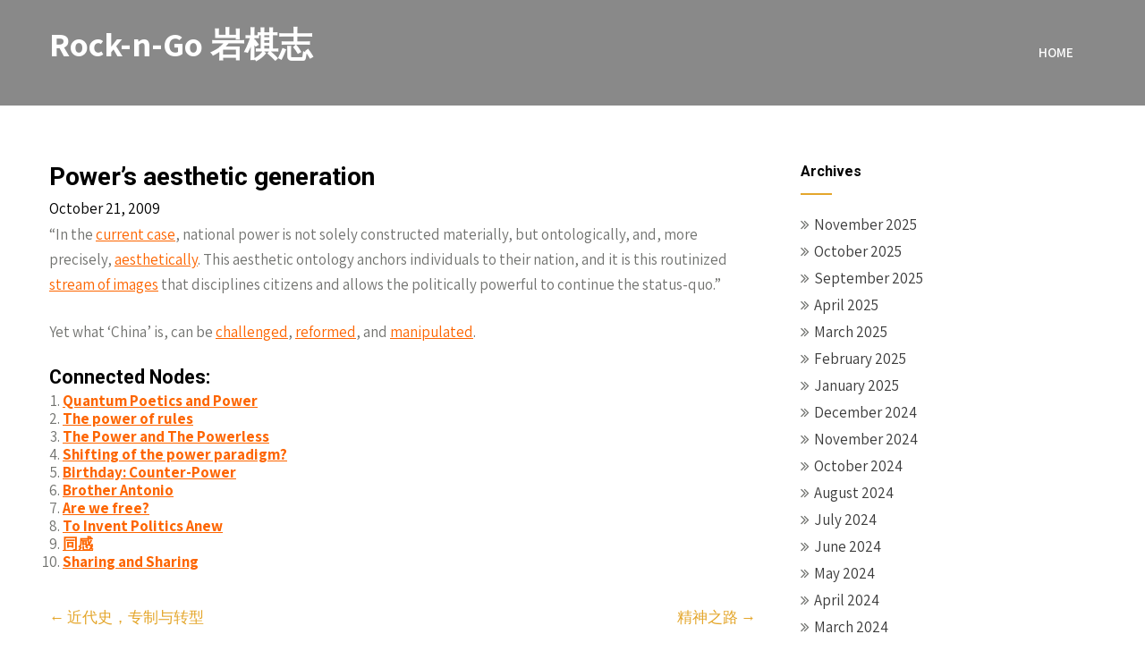

--- FILE ---
content_type: text/html; charset=UTF-8
request_url: https://www.rockngo.org/2009/10/21/power%E2%80%99s-aesthetic-generation/
body_size: 9036
content:
<!DOCTYPE html>
<html lang="en-US">
<head>
    <meta charset="UTF-8">
    <meta name="viewport" content="width=device-width, initial-scale=1">
    <link rel="profile" href="https://gmpg.org/xfn/11">
        <link rel="pingback" href="https://www.rockngo.org/xmlrpc.php">
        <title>Power’s aesthetic generation &#8211; Rock-n-Go 岩棋志</title>
<meta name='robots' content='max-image-preview:large' />
<link rel='dns-prefetch' href='//www.rockngo.org' />
<link rel='dns-prefetch' href='//fonts.googleapis.com' />
<link rel="alternate" type="application/rss+xml" title="Rock-n-Go 岩棋志 &raquo; Feed" href="https://www.rockngo.org/feed/" />
<link rel="alternate" type="application/rss+xml" title="Rock-n-Go 岩棋志 &raquo; Comments Feed" href="https://www.rockngo.org/comments/feed/" />
<link rel="alternate" type="application/rss+xml" title="Rock-n-Go 岩棋志 &raquo; Power’s aesthetic generation Comments Feed" href="https://www.rockngo.org/2009/10/21/power%e2%80%99s-aesthetic-generation/feed/" />
<link rel="alternate" title="oEmbed (JSON)" type="application/json+oembed" href="https://www.rockngo.org/wp-json/oembed/1.0/embed?url=https%3A%2F%2Fwww.rockngo.org%2F2009%2F10%2F21%2Fpower%25e2%2580%2599s-aesthetic-generation%2F" />
<link rel="alternate" title="oEmbed (XML)" type="text/xml+oembed" href="https://www.rockngo.org/wp-json/oembed/1.0/embed?url=https%3A%2F%2Fwww.rockngo.org%2F2009%2F10%2F21%2Fpower%25e2%2580%2599s-aesthetic-generation%2F&#038;format=xml" />
<style id='wp-img-auto-sizes-contain-inline-css' type='text/css'>
img:is([sizes=auto i],[sizes^="auto," i]){contain-intrinsic-size:3000px 1500px}
/*# sourceURL=wp-img-auto-sizes-contain-inline-css */
</style>
<style id='wp-emoji-styles-inline-css' type='text/css'>

	img.wp-smiley, img.emoji {
		display: inline !important;
		border: none !important;
		box-shadow: none !important;
		height: 1em !important;
		width: 1em !important;
		margin: 0 0.07em !important;
		vertical-align: -0.1em !important;
		background: none !important;
		padding: 0 !important;
	}
/*# sourceURL=wp-emoji-styles-inline-css */
</style>
<style id='wp-block-library-inline-css' type='text/css'>
:root{--wp-block-synced-color:#7a00df;--wp-block-synced-color--rgb:122,0,223;--wp-bound-block-color:var(--wp-block-synced-color);--wp-editor-canvas-background:#ddd;--wp-admin-theme-color:#007cba;--wp-admin-theme-color--rgb:0,124,186;--wp-admin-theme-color-darker-10:#006ba1;--wp-admin-theme-color-darker-10--rgb:0,107,160.5;--wp-admin-theme-color-darker-20:#005a87;--wp-admin-theme-color-darker-20--rgb:0,90,135;--wp-admin-border-width-focus:2px}@media (min-resolution:192dpi){:root{--wp-admin-border-width-focus:1.5px}}.wp-element-button{cursor:pointer}:root .has-very-light-gray-background-color{background-color:#eee}:root .has-very-dark-gray-background-color{background-color:#313131}:root .has-very-light-gray-color{color:#eee}:root .has-very-dark-gray-color{color:#313131}:root .has-vivid-green-cyan-to-vivid-cyan-blue-gradient-background{background:linear-gradient(135deg,#00d084,#0693e3)}:root .has-purple-crush-gradient-background{background:linear-gradient(135deg,#34e2e4,#4721fb 50%,#ab1dfe)}:root .has-hazy-dawn-gradient-background{background:linear-gradient(135deg,#faaca8,#dad0ec)}:root .has-subdued-olive-gradient-background{background:linear-gradient(135deg,#fafae1,#67a671)}:root .has-atomic-cream-gradient-background{background:linear-gradient(135deg,#fdd79a,#004a59)}:root .has-nightshade-gradient-background{background:linear-gradient(135deg,#330968,#31cdcf)}:root .has-midnight-gradient-background{background:linear-gradient(135deg,#020381,#2874fc)}:root{--wp--preset--font-size--normal:16px;--wp--preset--font-size--huge:42px}.has-regular-font-size{font-size:1em}.has-larger-font-size{font-size:2.625em}.has-normal-font-size{font-size:var(--wp--preset--font-size--normal)}.has-huge-font-size{font-size:var(--wp--preset--font-size--huge)}.has-text-align-center{text-align:center}.has-text-align-left{text-align:left}.has-text-align-right{text-align:right}.has-fit-text{white-space:nowrap!important}#end-resizable-editor-section{display:none}.aligncenter{clear:both}.items-justified-left{justify-content:flex-start}.items-justified-center{justify-content:center}.items-justified-right{justify-content:flex-end}.items-justified-space-between{justify-content:space-between}.screen-reader-text{border:0;clip-path:inset(50%);height:1px;margin:-1px;overflow:hidden;padding:0;position:absolute;width:1px;word-wrap:normal!important}.screen-reader-text:focus{background-color:#ddd;clip-path:none;color:#444;display:block;font-size:1em;height:auto;left:5px;line-height:normal;padding:15px 23px 14px;text-decoration:none;top:5px;width:auto;z-index:100000}html :where(.has-border-color){border-style:solid}html :where([style*=border-top-color]){border-top-style:solid}html :where([style*=border-right-color]){border-right-style:solid}html :where([style*=border-bottom-color]){border-bottom-style:solid}html :where([style*=border-left-color]){border-left-style:solid}html :where([style*=border-width]){border-style:solid}html :where([style*=border-top-width]){border-top-style:solid}html :where([style*=border-right-width]){border-right-style:solid}html :where([style*=border-bottom-width]){border-bottom-style:solid}html :where([style*=border-left-width]){border-left-style:solid}html :where(img[class*=wp-image-]){height:auto;max-width:100%}:where(figure){margin:0 0 1em}html :where(.is-position-sticky){--wp-admin--admin-bar--position-offset:var(--wp-admin--admin-bar--height,0px)}@media screen and (max-width:600px){html :where(.is-position-sticky){--wp-admin--admin-bar--position-offset:0px}}

/*# sourceURL=wp-block-library-inline-css */
</style><style id='global-styles-inline-css' type='text/css'>
:root{--wp--preset--aspect-ratio--square: 1;--wp--preset--aspect-ratio--4-3: 4/3;--wp--preset--aspect-ratio--3-4: 3/4;--wp--preset--aspect-ratio--3-2: 3/2;--wp--preset--aspect-ratio--2-3: 2/3;--wp--preset--aspect-ratio--16-9: 16/9;--wp--preset--aspect-ratio--9-16: 9/16;--wp--preset--color--black: #000000;--wp--preset--color--cyan-bluish-gray: #abb8c3;--wp--preset--color--white: #ffffff;--wp--preset--color--pale-pink: #f78da7;--wp--preset--color--vivid-red: #cf2e2e;--wp--preset--color--luminous-vivid-orange: #ff6900;--wp--preset--color--luminous-vivid-amber: #fcb900;--wp--preset--color--light-green-cyan: #7bdcb5;--wp--preset--color--vivid-green-cyan: #00d084;--wp--preset--color--pale-cyan-blue: #8ed1fc;--wp--preset--color--vivid-cyan-blue: #0693e3;--wp--preset--color--vivid-purple: #9b51e0;--wp--preset--gradient--vivid-cyan-blue-to-vivid-purple: linear-gradient(135deg,rgb(6,147,227) 0%,rgb(155,81,224) 100%);--wp--preset--gradient--light-green-cyan-to-vivid-green-cyan: linear-gradient(135deg,rgb(122,220,180) 0%,rgb(0,208,130) 100%);--wp--preset--gradient--luminous-vivid-amber-to-luminous-vivid-orange: linear-gradient(135deg,rgb(252,185,0) 0%,rgb(255,105,0) 100%);--wp--preset--gradient--luminous-vivid-orange-to-vivid-red: linear-gradient(135deg,rgb(255,105,0) 0%,rgb(207,46,46) 100%);--wp--preset--gradient--very-light-gray-to-cyan-bluish-gray: linear-gradient(135deg,rgb(238,238,238) 0%,rgb(169,184,195) 100%);--wp--preset--gradient--cool-to-warm-spectrum: linear-gradient(135deg,rgb(74,234,220) 0%,rgb(151,120,209) 20%,rgb(207,42,186) 40%,rgb(238,44,130) 60%,rgb(251,105,98) 80%,rgb(254,248,76) 100%);--wp--preset--gradient--blush-light-purple: linear-gradient(135deg,rgb(255,206,236) 0%,rgb(152,150,240) 100%);--wp--preset--gradient--blush-bordeaux: linear-gradient(135deg,rgb(254,205,165) 0%,rgb(254,45,45) 50%,rgb(107,0,62) 100%);--wp--preset--gradient--luminous-dusk: linear-gradient(135deg,rgb(255,203,112) 0%,rgb(199,81,192) 50%,rgb(65,88,208) 100%);--wp--preset--gradient--pale-ocean: linear-gradient(135deg,rgb(255,245,203) 0%,rgb(182,227,212) 50%,rgb(51,167,181) 100%);--wp--preset--gradient--electric-grass: linear-gradient(135deg,rgb(202,248,128) 0%,rgb(113,206,126) 100%);--wp--preset--gradient--midnight: linear-gradient(135deg,rgb(2,3,129) 0%,rgb(40,116,252) 100%);--wp--preset--font-size--small: 13px;--wp--preset--font-size--medium: 20px;--wp--preset--font-size--large: 36px;--wp--preset--font-size--x-large: 42px;--wp--preset--spacing--20: 0.44rem;--wp--preset--spacing--30: 0.67rem;--wp--preset--spacing--40: 1rem;--wp--preset--spacing--50: 1.5rem;--wp--preset--spacing--60: 2.25rem;--wp--preset--spacing--70: 3.38rem;--wp--preset--spacing--80: 5.06rem;--wp--preset--shadow--natural: 6px 6px 9px rgba(0, 0, 0, 0.2);--wp--preset--shadow--deep: 12px 12px 50px rgba(0, 0, 0, 0.4);--wp--preset--shadow--sharp: 6px 6px 0px rgba(0, 0, 0, 0.2);--wp--preset--shadow--outlined: 6px 6px 0px -3px rgb(255, 255, 255), 6px 6px rgb(0, 0, 0);--wp--preset--shadow--crisp: 6px 6px 0px rgb(0, 0, 0);}:where(.is-layout-flex){gap: 0.5em;}:where(.is-layout-grid){gap: 0.5em;}body .is-layout-flex{display: flex;}.is-layout-flex{flex-wrap: wrap;align-items: center;}.is-layout-flex > :is(*, div){margin: 0;}body .is-layout-grid{display: grid;}.is-layout-grid > :is(*, div){margin: 0;}:where(.wp-block-columns.is-layout-flex){gap: 2em;}:where(.wp-block-columns.is-layout-grid){gap: 2em;}:where(.wp-block-post-template.is-layout-flex){gap: 1.25em;}:where(.wp-block-post-template.is-layout-grid){gap: 1.25em;}.has-black-color{color: var(--wp--preset--color--black) !important;}.has-cyan-bluish-gray-color{color: var(--wp--preset--color--cyan-bluish-gray) !important;}.has-white-color{color: var(--wp--preset--color--white) !important;}.has-pale-pink-color{color: var(--wp--preset--color--pale-pink) !important;}.has-vivid-red-color{color: var(--wp--preset--color--vivid-red) !important;}.has-luminous-vivid-orange-color{color: var(--wp--preset--color--luminous-vivid-orange) !important;}.has-luminous-vivid-amber-color{color: var(--wp--preset--color--luminous-vivid-amber) !important;}.has-light-green-cyan-color{color: var(--wp--preset--color--light-green-cyan) !important;}.has-vivid-green-cyan-color{color: var(--wp--preset--color--vivid-green-cyan) !important;}.has-pale-cyan-blue-color{color: var(--wp--preset--color--pale-cyan-blue) !important;}.has-vivid-cyan-blue-color{color: var(--wp--preset--color--vivid-cyan-blue) !important;}.has-vivid-purple-color{color: var(--wp--preset--color--vivid-purple) !important;}.has-black-background-color{background-color: var(--wp--preset--color--black) !important;}.has-cyan-bluish-gray-background-color{background-color: var(--wp--preset--color--cyan-bluish-gray) !important;}.has-white-background-color{background-color: var(--wp--preset--color--white) !important;}.has-pale-pink-background-color{background-color: var(--wp--preset--color--pale-pink) !important;}.has-vivid-red-background-color{background-color: var(--wp--preset--color--vivid-red) !important;}.has-luminous-vivid-orange-background-color{background-color: var(--wp--preset--color--luminous-vivid-orange) !important;}.has-luminous-vivid-amber-background-color{background-color: var(--wp--preset--color--luminous-vivid-amber) !important;}.has-light-green-cyan-background-color{background-color: var(--wp--preset--color--light-green-cyan) !important;}.has-vivid-green-cyan-background-color{background-color: var(--wp--preset--color--vivid-green-cyan) !important;}.has-pale-cyan-blue-background-color{background-color: var(--wp--preset--color--pale-cyan-blue) !important;}.has-vivid-cyan-blue-background-color{background-color: var(--wp--preset--color--vivid-cyan-blue) !important;}.has-vivid-purple-background-color{background-color: var(--wp--preset--color--vivid-purple) !important;}.has-black-border-color{border-color: var(--wp--preset--color--black) !important;}.has-cyan-bluish-gray-border-color{border-color: var(--wp--preset--color--cyan-bluish-gray) !important;}.has-white-border-color{border-color: var(--wp--preset--color--white) !important;}.has-pale-pink-border-color{border-color: var(--wp--preset--color--pale-pink) !important;}.has-vivid-red-border-color{border-color: var(--wp--preset--color--vivid-red) !important;}.has-luminous-vivid-orange-border-color{border-color: var(--wp--preset--color--luminous-vivid-orange) !important;}.has-luminous-vivid-amber-border-color{border-color: var(--wp--preset--color--luminous-vivid-amber) !important;}.has-light-green-cyan-border-color{border-color: var(--wp--preset--color--light-green-cyan) !important;}.has-vivid-green-cyan-border-color{border-color: var(--wp--preset--color--vivid-green-cyan) !important;}.has-pale-cyan-blue-border-color{border-color: var(--wp--preset--color--pale-cyan-blue) !important;}.has-vivid-cyan-blue-border-color{border-color: var(--wp--preset--color--vivid-cyan-blue) !important;}.has-vivid-purple-border-color{border-color: var(--wp--preset--color--vivid-purple) !important;}.has-vivid-cyan-blue-to-vivid-purple-gradient-background{background: var(--wp--preset--gradient--vivid-cyan-blue-to-vivid-purple) !important;}.has-light-green-cyan-to-vivid-green-cyan-gradient-background{background: var(--wp--preset--gradient--light-green-cyan-to-vivid-green-cyan) !important;}.has-luminous-vivid-amber-to-luminous-vivid-orange-gradient-background{background: var(--wp--preset--gradient--luminous-vivid-amber-to-luminous-vivid-orange) !important;}.has-luminous-vivid-orange-to-vivid-red-gradient-background{background: var(--wp--preset--gradient--luminous-vivid-orange-to-vivid-red) !important;}.has-very-light-gray-to-cyan-bluish-gray-gradient-background{background: var(--wp--preset--gradient--very-light-gray-to-cyan-bluish-gray) !important;}.has-cool-to-warm-spectrum-gradient-background{background: var(--wp--preset--gradient--cool-to-warm-spectrum) !important;}.has-blush-light-purple-gradient-background{background: var(--wp--preset--gradient--blush-light-purple) !important;}.has-blush-bordeaux-gradient-background{background: var(--wp--preset--gradient--blush-bordeaux) !important;}.has-luminous-dusk-gradient-background{background: var(--wp--preset--gradient--luminous-dusk) !important;}.has-pale-ocean-gradient-background{background: var(--wp--preset--gradient--pale-ocean) !important;}.has-electric-grass-gradient-background{background: var(--wp--preset--gradient--electric-grass) !important;}.has-midnight-gradient-background{background: var(--wp--preset--gradient--midnight) !important;}.has-small-font-size{font-size: var(--wp--preset--font-size--small) !important;}.has-medium-font-size{font-size: var(--wp--preset--font-size--medium) !important;}.has-large-font-size{font-size: var(--wp--preset--font-size--large) !important;}.has-x-large-font-size{font-size: var(--wp--preset--font-size--x-large) !important;}
/*# sourceURL=global-styles-inline-css */
</style>

<style id='classic-theme-styles-inline-css' type='text/css'>
/*! This file is auto-generated */
.wp-block-button__link{color:#fff;background-color:#32373c;border-radius:9999px;box-shadow:none;text-decoration:none;padding:calc(.667em + 2px) calc(1.333em + 2px);font-size:1.125em}.wp-block-file__button{background:#32373c;color:#fff;text-decoration:none}
/*# sourceURL=/wp-includes/css/classic-themes.min.css */
</style>
<link rel='stylesheet' id='pin-minimal-font-css' href='//fonts.googleapis.com/css?family=Roboto+Condensed%3A300%2C400%2C600%2C700%2C800%2C900%7CRoboto+Slab%3A300%2C400%2C700%7CRoboto%3A100%2C300%2C300i%2C400%2C400i%2C500%2C500i%2C700%2C700i%2C900%2C900i%7CAssistant%3A200%2C300%2C400%2C600%2C700%2C800%7COswald%3A200%2C300%2C400%2C600%2C700&#038;ver=6.9' type='text/css' media='all' />
<link rel='stylesheet' id='pin-minimal-basic-style-css' href='https://www.rockngo.org/wp-content/themes/pin-minimal/style.css?ver=6.9' type='text/css' media='all' />
<link rel='stylesheet' id='pin-minimal-print-style-css' href='https://www.rockngo.org/wp-content/themes/pin-minimal/print.css?ver=6.9' type='text/css' media='all' />
<link rel='stylesheet' id='nivo-slider-css' href='https://www.rockngo.org/wp-content/themes/pin-minimal/css/nivo-slider.css?ver=6.9' type='text/css' media='all' />
<link rel='stylesheet' id='font-awesome-css' href='https://www.rockngo.org/wp-content/themes/pin-minimal/css/font-awesome.css?ver=6.9' type='text/css' media='all' />
<link rel='stylesheet' id='pin-minimal-main-style-css' href='https://www.rockngo.org/wp-content/themes/pin-minimal/css/responsive.css?ver=6.9' type='text/css' media='all' />
<link rel='stylesheet' id='pin-minimal-base-style-css' href='https://www.rockngo.org/wp-content/themes/pin-minimal/css/style_base.css?ver=6.9' type='text/css' media='all' />
<link rel='stylesheet' id='pin-minimal-custom-style-css' href='https://www.rockngo.org/wp-content/themes/pin-minimal/css/custom_script.css?ver=6.9' type='text/css' media='all' />
<style id='pin-minimal-custom-style-inline-css' type='text/css'>

                #sidebar ul li a:hover,
					.cols-3 ul li a:hover, .cols-3 ul li.current_page_item a,					
					.phone-no strong,					
					.left a:hover,
					.blog_lists h4 a:hover,
					.recent-post h6 a:hover,
					.postmeta a:hover,
					.sitenav ul li a:hover, .sitenav ul li.current_page_item a,
					.sitenav ul li:hover > ul li a:hover,
					.sitenav .sub-menu li a:hover,
					.sitenav .children li a:hover,
					.site-navigation .menu a:hover, .site-navigation .menu a:focus,
					.phonenumber-button:hover,
					.recent-post .morebtn:hover{
                        color: ;
                }
				
                .pagination .nav-links span.current, .pagination .nav-links a:hover,
					#commentform input#submit:hover,
					.wpcf7 input[type='submit'],					
					.social-icons a:hover,
					.benefitbox-4:hover .benefitbox-title,
					.slide_info .slide_more:hover,
					input.search-submit{
                        background-color: ;
                }
				
				.logo h2, .logo p{
					color: #ffffff;
				}
				
/*# sourceURL=pin-minimal-custom-style-inline-css */
</style>
<link rel='stylesheet' id='dashicons-css' href='https://www.rockngo.org/wp-includes/css/dashicons.min.css?ver=6.9' type='text/css' media='all' />
<script type="text/javascript" src="https://www.rockngo.org/wp-includes/js/jquery/jquery.min.js?ver=3.7.1" id="jquery-core-js"></script>
<script type="text/javascript" src="https://www.rockngo.org/wp-includes/js/jquery/jquery-migrate.min.js?ver=3.4.1" id="jquery-migrate-js"></script>
<script type="text/javascript" src="https://www.rockngo.org/wp-content/themes/pin-minimal/js/jquery.nivo.slider.js?ver=6.9" id="jquery-nivo-js"></script>
<script type="text/javascript" src="https://www.rockngo.org/wp-content/themes/pin-minimal/js/custom.js?ver=6.9" id="pin-minimal-custom-js-js"></script>
<link rel="https://api.w.org/" href="https://www.rockngo.org/wp-json/" /><link rel="alternate" title="JSON" type="application/json" href="https://www.rockngo.org/wp-json/wp/v2/posts/2096" /><link rel="EditURI" type="application/rsd+xml" title="RSD" href="https://www.rockngo.org/xmlrpc.php?rsd" />
<meta name="generator" content="WordPress 6.9" />
<link rel="canonical" href="https://www.rockngo.org/2009/10/21/power%e2%80%99s-aesthetic-generation/" />
<link rel='shortlink' href='https://www.rockngo.org/?p=2096' />
<!-- Global site tag (gtag.js) - Google Analytics -->
<script async src="https://www.googletagmanager.com/gtag/js?id=UA-2966423-2"></script>
<script>
  window.dataLayer = window.dataLayer || [];
  function gtag(){dataLayer.push(arguments);}
  gtag('js', new Date());

  gtag('config', 'UA-2966423-2');
</script>	<style type="text/css">
		
	</style>
	<link rel='stylesheet' id='yarppRelatedCss-css' href='https://www.rockngo.org/wp-content/plugins/yet-another-related-posts-plugin/style/related.css?ver=5.30.11' type='text/css' media='all' />
</head>
<body class="wp-singular post-template-default single single-post postid-2096 single-format-standard wp-embed-responsive wp-theme-pin-minimal">
<a class="skip-link screen-reader-text" href="#skipp-content">
Skip to content</a>
<!--HEADER INFO AREA STARTS-->
<!--HEADER INFO AREA ENDS-->
<div class="inrheader" aria-label="header">
  <div class="container">
    <div class="logo">
		        <div class="clear"></div>
                <a href="https://www.rockngo.org/">
        <h2>Rock-n-Go 岩棋志</h2>
        <p></p>                          
        </a>
            </div>
    	          <div id="navigatearea">       
		   <button class="menu-toggle" aria-controls="main-navigation" aria-expanded="false" type="button">
			<span aria-hidden="true">Menu</span>
			<span class="dashicons" aria-hidden="true"></span>
		   </button>
		  <nav id="main-navigation" class="site-navigation primary-navigation" role="navigation">
			<ul id="primary" class="primary-menu menu"><li ><a href="https://www.rockngo.org/">Home</a></li></ul>
		  </nav><!-- .site-navigation -->
	    </div><!-- navigate-main--> 
        
        
        <div class="clear"></div> 
  </div> <!-- container -->
</div><!--.header --><div class="container">
	<div id="skipp-content">
     <div class="page_content">
        <section class="site-main">            
                <article id="post-2096" class="single-post post-2096 post type-post status-publish format-standard hentry category-family- category-gmh- tag-counter-power tag-olympics tag-power tag-twitter tag-zhang-yimou">
    <header class="entry-header">
        <h2 class="single_title">Power’s aesthetic generation</h2>
    </header><!-- .entry-header -->
     <div class="postmeta">
            <div class="post-date">October 21, 2009</div><!-- post-date -->

            <div class="clear"></div>         
    </div><!-- postmeta -->
	    <div class="entry-content">
	<p>&#8220;In the <a href="http://chinadigitaltimes.net/2009/10/video-footage-of-60th-anniversary-parade/">current case</a>, national power is not solely constructed materially, but ontologically, and, more precisely, <a href="http://chinadigitaltimes.net/2009/10/tweets-during-the-national-holidays/">aesthetically</a>. This aesthetic ontology anchors individuals to their nation, and it is this routinized <a href="http://chinadigitaltimes.net/2009/10/photos-of-chinese-leaders-watching-national-day-celebrations/">stream of images</a> that disciplines citizens and allows the politically powerful to continue the status-quo.&#8221; <span id="more-2096"></span></p>
<p>Yet what ‘China’ is, can be <a href="http://chinadigitaltimes.net/2009/10/tu-zifang-%E6%B6%82%E5%AD%90%E6%96%B9-the-wall-and-climbing-over-the-wall/">challenged</a>, <a href="http://chinadigitaltimes.net/2009/10/chai-jing-a-country-we-can-be-proud-of/">reformed</a>, and <a href="http://chinadigitaltimes.net/2009/08/the-latest-directives-from-the-ministry-of-truth/">manipulated</a>.</p>
<div class='yarpp yarpp-related yarpp-related-website yarpp-template-list'>
<!-- YARPP List -->
<h3>Connected Nodes:</h3><ol>
<li><a href="https://www.rockngo.org/2006/08/20/quantum-poetics-and-power/" rel="bookmark" title="Quantum Poetics and Power">Quantum Poetics and Power</a></li>
<li><a href="https://www.rockngo.org/2006/04/18/the-power-of-rules/" rel="bookmark" title="The power of rules">The power of rules</a></li>
<li><a href="https://www.rockngo.org/2007/10/31/the-power-and-the-powerless/" rel="bookmark" title="The Power and The Powerless">The Power and The Powerless</a></li>
<li><a href="https://www.rockngo.org/2004/04/14/shifting-of-the-power-paradigm/" rel="bookmark" title="Shifting of the power paradigm?">Shifting of the power paradigm?</a></li>
<li><a href="https://www.rockngo.org/2008/11/19/birthday-counter-power/" rel="bookmark" title="Birthday: Counter-Power">Birthday: Counter-Power</a></li>
<li><a href="https://www.rockngo.org/2005/11/14/brother-antonio/" rel="bookmark" title="Brother Antonio">Brother Antonio</a></li>
<li><a href="https://www.rockngo.org/2006/02/21/are-we-free/" rel="bookmark" title="Are we free?">Are we free?</a></li>
<li><a href="https://www.rockngo.org/2005/08/26/to-invent-politics-anew/" rel="bookmark" title="To Invent Politics Anew">To Invent Politics Anew</a></li>
<li><a href="https://www.rockngo.org/2009/10/01/%e8%b0%a2%e6%8e%a8%e5%8f%8b/" rel="bookmark" title="同感">同感</a></li>
<li><a href="https://www.rockngo.org/2009/07/20/sharing-and-sharing/" rel="bookmark" title="Sharing and Sharing">Sharing and Sharing</a></li>
</ol>
</div>
     
        <div class="postmeta">           
        
            <div class="clear"></div>
        </div><!-- postmeta -->
    </div><!-- .entry-content -->
    <footer class="entry-meta">
          </footer><!-- .entry-meta -->
</article>	<nav role="navigation" id="nav-below" class="post-navigation">
		<h1 class="screen-reader-text">Post navigation</h1>
				<div class="nav-previous"><a href="https://www.rockngo.org/2009/10/20/%e8%bf%91%e4%bb%a3%e5%8f%b2%ef%bc%8c%e4%b8%93%e5%88%b6%e4%b8%8e%e8%bd%ac%e5%9e%8b/" rel="prev"><span class="meta-nav">&larr;</span> 近代史，专制与转型</a></div>		<div class="nav-next"><a href="https://www.rockngo.org/2009/10/23/%e8%8d%86%e6%a3%98%e8%b7%af/" rel="next">精神之路 <span class="meta-nav">&rarr;</span></a></div>				<div class="clear"></div>
	</nav><!-- #nav-below -->
	                          
         </section>       
        <div id="sidebar">    
           <h3 class="widget-title">Archives</h3>
        <aside id="archives" class="widget">           
            <ul>
                	<li><a href='https://www.rockngo.org/2025/11/'>November 2025</a></li>
	<li><a href='https://www.rockngo.org/2025/10/'>October 2025</a></li>
	<li><a href='https://www.rockngo.org/2025/09/'>September 2025</a></li>
	<li><a href='https://www.rockngo.org/2025/04/'>April 2025</a></li>
	<li><a href='https://www.rockngo.org/2025/03/'>March 2025</a></li>
	<li><a href='https://www.rockngo.org/2025/02/'>February 2025</a></li>
	<li><a href='https://www.rockngo.org/2025/01/'>January 2025</a></li>
	<li><a href='https://www.rockngo.org/2024/12/'>December 2024</a></li>
	<li><a href='https://www.rockngo.org/2024/11/'>November 2024</a></li>
	<li><a href='https://www.rockngo.org/2024/10/'>October 2024</a></li>
	<li><a href='https://www.rockngo.org/2024/08/'>August 2024</a></li>
	<li><a href='https://www.rockngo.org/2024/07/'>July 2024</a></li>
	<li><a href='https://www.rockngo.org/2024/06/'>June 2024</a></li>
	<li><a href='https://www.rockngo.org/2024/05/'>May 2024</a></li>
	<li><a href='https://www.rockngo.org/2024/04/'>April 2024</a></li>
	<li><a href='https://www.rockngo.org/2024/03/'>March 2024</a></li>
	<li><a href='https://www.rockngo.org/2024/02/'>February 2024</a></li>
	<li><a href='https://www.rockngo.org/2024/01/'>January 2024</a></li>
	<li><a href='https://www.rockngo.org/2023/12/'>December 2023</a></li>
	<li><a href='https://www.rockngo.org/2023/11/'>November 2023</a></li>
	<li><a href='https://www.rockngo.org/2023/10/'>October 2023</a></li>
	<li><a href='https://www.rockngo.org/2023/09/'>September 2023</a></li>
	<li><a href='https://www.rockngo.org/2023/08/'>August 2023</a></li>
	<li><a href='https://www.rockngo.org/2023/07/'>July 2023</a></li>
	<li><a href='https://www.rockngo.org/2023/06/'>June 2023</a></li>
	<li><a href='https://www.rockngo.org/2023/05/'>May 2023</a></li>
	<li><a href='https://www.rockngo.org/2023/04/'>April 2023</a></li>
	<li><a href='https://www.rockngo.org/2023/03/'>March 2023</a></li>
	<li><a href='https://www.rockngo.org/2023/02/'>February 2023</a></li>
	<li><a href='https://www.rockngo.org/2023/01/'>January 2023</a></li>
	<li><a href='https://www.rockngo.org/2022/12/'>December 2022</a></li>
	<li><a href='https://www.rockngo.org/2022/11/'>November 2022</a></li>
	<li><a href='https://www.rockngo.org/2022/10/'>October 2022</a></li>
	<li><a href='https://www.rockngo.org/2022/09/'>September 2022</a></li>
	<li><a href='https://www.rockngo.org/2022/07/'>July 2022</a></li>
	<li><a href='https://www.rockngo.org/2022/06/'>June 2022</a></li>
	<li><a href='https://www.rockngo.org/2022/05/'>May 2022</a></li>
	<li><a href='https://www.rockngo.org/2022/04/'>April 2022</a></li>
	<li><a href='https://www.rockngo.org/2022/03/'>March 2022</a></li>
	<li><a href='https://www.rockngo.org/2022/02/'>February 2022</a></li>
	<li><a href='https://www.rockngo.org/2022/01/'>January 2022</a></li>
	<li><a href='https://www.rockngo.org/2021/12/'>December 2021</a></li>
	<li><a href='https://www.rockngo.org/2021/11/'>November 2021</a></li>
	<li><a href='https://www.rockngo.org/2021/10/'>October 2021</a></li>
	<li><a href='https://www.rockngo.org/2021/09/'>September 2021</a></li>
	<li><a href='https://www.rockngo.org/2021/07/'>July 2021</a></li>
	<li><a href='https://www.rockngo.org/2021/06/'>June 2021</a></li>
	<li><a href='https://www.rockngo.org/2021/05/'>May 2021</a></li>
	<li><a href='https://www.rockngo.org/2021/03/'>March 2021</a></li>
	<li><a href='https://www.rockngo.org/2021/02/'>February 2021</a></li>
	<li><a href='https://www.rockngo.org/2021/01/'>January 2021</a></li>
	<li><a href='https://www.rockngo.org/2020/12/'>December 2020</a></li>
	<li><a href='https://www.rockngo.org/2020/11/'>November 2020</a></li>
	<li><a href='https://www.rockngo.org/2020/10/'>October 2020</a></li>
	<li><a href='https://www.rockngo.org/2020/09/'>September 2020</a></li>
	<li><a href='https://www.rockngo.org/2020/08/'>August 2020</a></li>
	<li><a href='https://www.rockngo.org/2020/07/'>July 2020</a></li>
	<li><a href='https://www.rockngo.org/2020/06/'>June 2020</a></li>
	<li><a href='https://www.rockngo.org/2020/05/'>May 2020</a></li>
	<li><a href='https://www.rockngo.org/2020/04/'>April 2020</a></li>
	<li><a href='https://www.rockngo.org/2020/03/'>March 2020</a></li>
	<li><a href='https://www.rockngo.org/2020/02/'>February 2020</a></li>
	<li><a href='https://www.rockngo.org/2020/01/'>January 2020</a></li>
	<li><a href='https://www.rockngo.org/2019/12/'>December 2019</a></li>
	<li><a href='https://www.rockngo.org/2019/11/'>November 2019</a></li>
	<li><a href='https://www.rockngo.org/2019/10/'>October 2019</a></li>
	<li><a href='https://www.rockngo.org/2019/09/'>September 2019</a></li>
	<li><a href='https://www.rockngo.org/2019/08/'>August 2019</a></li>
	<li><a href='https://www.rockngo.org/2019/07/'>July 2019</a></li>
	<li><a href='https://www.rockngo.org/2019/06/'>June 2019</a></li>
	<li><a href='https://www.rockngo.org/2019/05/'>May 2019</a></li>
	<li><a href='https://www.rockngo.org/2019/04/'>April 2019</a></li>
	<li><a href='https://www.rockngo.org/2019/03/'>March 2019</a></li>
	<li><a href='https://www.rockngo.org/2019/01/'>January 2019</a></li>
	<li><a href='https://www.rockngo.org/2018/12/'>December 2018</a></li>
	<li><a href='https://www.rockngo.org/2018/11/'>November 2018</a></li>
	<li><a href='https://www.rockngo.org/2018/10/'>October 2018</a></li>
	<li><a href='https://www.rockngo.org/2018/09/'>September 2018</a></li>
	<li><a href='https://www.rockngo.org/2018/08/'>August 2018</a></li>
	<li><a href='https://www.rockngo.org/2018/07/'>July 2018</a></li>
	<li><a href='https://www.rockngo.org/2018/06/'>June 2018</a></li>
	<li><a href='https://www.rockngo.org/2018/05/'>May 2018</a></li>
	<li><a href='https://www.rockngo.org/2018/04/'>April 2018</a></li>
	<li><a href='https://www.rockngo.org/2018/03/'>March 2018</a></li>
	<li><a href='https://www.rockngo.org/2018/02/'>February 2018</a></li>
	<li><a href='https://www.rockngo.org/2018/01/'>January 2018</a></li>
	<li><a href='https://www.rockngo.org/2017/12/'>December 2017</a></li>
	<li><a href='https://www.rockngo.org/2017/11/'>November 2017</a></li>
	<li><a href='https://www.rockngo.org/2017/10/'>October 2017</a></li>
	<li><a href='https://www.rockngo.org/2017/07/'>July 2017</a></li>
	<li><a href='https://www.rockngo.org/2017/06/'>June 2017</a></li>
	<li><a href='https://www.rockngo.org/2017/05/'>May 2017</a></li>
	<li><a href='https://www.rockngo.org/2017/04/'>April 2017</a></li>
	<li><a href='https://www.rockngo.org/2017/03/'>March 2017</a></li>
	<li><a href='https://www.rockngo.org/2017/02/'>February 2017</a></li>
	<li><a href='https://www.rockngo.org/2017/01/'>January 2017</a></li>
	<li><a href='https://www.rockngo.org/2016/12/'>December 2016</a></li>
	<li><a href='https://www.rockngo.org/2016/11/'>November 2016</a></li>
	<li><a href='https://www.rockngo.org/2016/10/'>October 2016</a></li>
	<li><a href='https://www.rockngo.org/2016/09/'>September 2016</a></li>
	<li><a href='https://www.rockngo.org/2016/08/'>August 2016</a></li>
	<li><a href='https://www.rockngo.org/2016/07/'>July 2016</a></li>
	<li><a href='https://www.rockngo.org/2016/06/'>June 2016</a></li>
	<li><a href='https://www.rockngo.org/2016/05/'>May 2016</a></li>
	<li><a href='https://www.rockngo.org/2016/04/'>April 2016</a></li>
	<li><a href='https://www.rockngo.org/2016/03/'>March 2016</a></li>
	<li><a href='https://www.rockngo.org/2016/02/'>February 2016</a></li>
	<li><a href='https://www.rockngo.org/2016/01/'>January 2016</a></li>
	<li><a href='https://www.rockngo.org/2015/12/'>December 2015</a></li>
	<li><a href='https://www.rockngo.org/2015/11/'>November 2015</a></li>
	<li><a href='https://www.rockngo.org/2015/10/'>October 2015</a></li>
	<li><a href='https://www.rockngo.org/2015/09/'>September 2015</a></li>
	<li><a href='https://www.rockngo.org/2015/08/'>August 2015</a></li>
	<li><a href='https://www.rockngo.org/2015/07/'>July 2015</a></li>
	<li><a href='https://www.rockngo.org/2015/06/'>June 2015</a></li>
	<li><a href='https://www.rockngo.org/2015/05/'>May 2015</a></li>
	<li><a href='https://www.rockngo.org/2015/04/'>April 2015</a></li>
	<li><a href='https://www.rockngo.org/2015/03/'>March 2015</a></li>
	<li><a href='https://www.rockngo.org/2015/02/'>February 2015</a></li>
	<li><a href='https://www.rockngo.org/2015/01/'>January 2015</a></li>
	<li><a href='https://www.rockngo.org/2014/12/'>December 2014</a></li>
	<li><a href='https://www.rockngo.org/2014/11/'>November 2014</a></li>
	<li><a href='https://www.rockngo.org/2014/10/'>October 2014</a></li>
	<li><a href='https://www.rockngo.org/2014/09/'>September 2014</a></li>
	<li><a href='https://www.rockngo.org/2014/08/'>August 2014</a></li>
	<li><a href='https://www.rockngo.org/2014/07/'>July 2014</a></li>
	<li><a href='https://www.rockngo.org/2014/06/'>June 2014</a></li>
	<li><a href='https://www.rockngo.org/2014/05/'>May 2014</a></li>
	<li><a href='https://www.rockngo.org/2014/04/'>April 2014</a></li>
	<li><a href='https://www.rockngo.org/2014/03/'>March 2014</a></li>
	<li><a href='https://www.rockngo.org/2014/02/'>February 2014</a></li>
	<li><a href='https://www.rockngo.org/2014/01/'>January 2014</a></li>
	<li><a href='https://www.rockngo.org/2013/12/'>December 2013</a></li>
	<li><a href='https://www.rockngo.org/2013/11/'>November 2013</a></li>
	<li><a href='https://www.rockngo.org/2013/10/'>October 2013</a></li>
	<li><a href='https://www.rockngo.org/2013/09/'>September 2013</a></li>
	<li><a href='https://www.rockngo.org/2013/08/'>August 2013</a></li>
	<li><a href='https://www.rockngo.org/2013/07/'>July 2013</a></li>
	<li><a href='https://www.rockngo.org/2013/06/'>June 2013</a></li>
	<li><a href='https://www.rockngo.org/2013/05/'>May 2013</a></li>
	<li><a href='https://www.rockngo.org/2013/04/'>April 2013</a></li>
	<li><a href='https://www.rockngo.org/2013/03/'>March 2013</a></li>
	<li><a href='https://www.rockngo.org/2013/02/'>February 2013</a></li>
	<li><a href='https://www.rockngo.org/2012/12/'>December 2012</a></li>
	<li><a href='https://www.rockngo.org/2012/11/'>November 2012</a></li>
	<li><a href='https://www.rockngo.org/2012/10/'>October 2012</a></li>
	<li><a href='https://www.rockngo.org/2012/09/'>September 2012</a></li>
	<li><a href='https://www.rockngo.org/2012/08/'>August 2012</a></li>
	<li><a href='https://www.rockngo.org/2012/07/'>July 2012</a></li>
	<li><a href='https://www.rockngo.org/2012/06/'>June 2012</a></li>
	<li><a href='https://www.rockngo.org/2012/05/'>May 2012</a></li>
	<li><a href='https://www.rockngo.org/2012/04/'>April 2012</a></li>
	<li><a href='https://www.rockngo.org/2012/03/'>March 2012</a></li>
	<li><a href='https://www.rockngo.org/2012/02/'>February 2012</a></li>
	<li><a href='https://www.rockngo.org/2012/01/'>January 2012</a></li>
	<li><a href='https://www.rockngo.org/2011/12/'>December 2011</a></li>
	<li><a href='https://www.rockngo.org/2011/11/'>November 2011</a></li>
	<li><a href='https://www.rockngo.org/2011/10/'>October 2011</a></li>
	<li><a href='https://www.rockngo.org/2011/09/'>September 2011</a></li>
	<li><a href='https://www.rockngo.org/2011/08/'>August 2011</a></li>
	<li><a href='https://www.rockngo.org/2011/07/'>July 2011</a></li>
	<li><a href='https://www.rockngo.org/2011/06/'>June 2011</a></li>
	<li><a href='https://www.rockngo.org/2011/05/'>May 2011</a></li>
	<li><a href='https://www.rockngo.org/2011/04/'>April 2011</a></li>
	<li><a href='https://www.rockngo.org/2011/03/'>March 2011</a></li>
	<li><a href='https://www.rockngo.org/2011/02/'>February 2011</a></li>
	<li><a href='https://www.rockngo.org/2011/01/'>January 2011</a></li>
	<li><a href='https://www.rockngo.org/2010/12/'>December 2010</a></li>
	<li><a href='https://www.rockngo.org/2010/11/'>November 2010</a></li>
	<li><a href='https://www.rockngo.org/2010/10/'>October 2010</a></li>
	<li><a href='https://www.rockngo.org/2010/09/'>September 2010</a></li>
	<li><a href='https://www.rockngo.org/2010/08/'>August 2010</a></li>
	<li><a href='https://www.rockngo.org/2010/07/'>July 2010</a></li>
	<li><a href='https://www.rockngo.org/2010/06/'>June 2010</a></li>
	<li><a href='https://www.rockngo.org/2010/05/'>May 2010</a></li>
	<li><a href='https://www.rockngo.org/2010/04/'>April 2010</a></li>
	<li><a href='https://www.rockngo.org/2010/03/'>March 2010</a></li>
	<li><a href='https://www.rockngo.org/2010/02/'>February 2010</a></li>
	<li><a href='https://www.rockngo.org/2010/01/'>January 2010</a></li>
	<li><a href='https://www.rockngo.org/2009/12/'>December 2009</a></li>
	<li><a href='https://www.rockngo.org/2009/11/'>November 2009</a></li>
	<li><a href='https://www.rockngo.org/2009/10/'>October 2009</a></li>
	<li><a href='https://www.rockngo.org/2009/09/'>September 2009</a></li>
	<li><a href='https://www.rockngo.org/2009/08/'>August 2009</a></li>
	<li><a href='https://www.rockngo.org/2009/07/'>July 2009</a></li>
	<li><a href='https://www.rockngo.org/2009/06/'>June 2009</a></li>
	<li><a href='https://www.rockngo.org/2009/05/'>May 2009</a></li>
	<li><a href='https://www.rockngo.org/2009/04/'>April 2009</a></li>
	<li><a href='https://www.rockngo.org/2009/03/'>March 2009</a></li>
	<li><a href='https://www.rockngo.org/2009/02/'>February 2009</a></li>
	<li><a href='https://www.rockngo.org/2009/01/'>January 2009</a></li>
	<li><a href='https://www.rockngo.org/2008/12/'>December 2008</a></li>
	<li><a href='https://www.rockngo.org/2008/11/'>November 2008</a></li>
	<li><a href='https://www.rockngo.org/2008/10/'>October 2008</a></li>
	<li><a href='https://www.rockngo.org/2008/09/'>September 2008</a></li>
	<li><a href='https://www.rockngo.org/2008/08/'>August 2008</a></li>
	<li><a href='https://www.rockngo.org/2008/07/'>July 2008</a></li>
	<li><a href='https://www.rockngo.org/2008/06/'>June 2008</a></li>
	<li><a href='https://www.rockngo.org/2008/05/'>May 2008</a></li>
	<li><a href='https://www.rockngo.org/2008/04/'>April 2008</a></li>
	<li><a href='https://www.rockngo.org/2008/03/'>March 2008</a></li>
	<li><a href='https://www.rockngo.org/2008/02/'>February 2008</a></li>
	<li><a href='https://www.rockngo.org/2008/01/'>January 2008</a></li>
	<li><a href='https://www.rockngo.org/2007/12/'>December 2007</a></li>
	<li><a href='https://www.rockngo.org/2007/11/'>November 2007</a></li>
	<li><a href='https://www.rockngo.org/2007/10/'>October 2007</a></li>
	<li><a href='https://www.rockngo.org/2007/09/'>September 2007</a></li>
	<li><a href='https://www.rockngo.org/2007/08/'>August 2007</a></li>
	<li><a href='https://www.rockngo.org/2007/07/'>July 2007</a></li>
	<li><a href='https://www.rockngo.org/2007/06/'>June 2007</a></li>
	<li><a href='https://www.rockngo.org/2007/05/'>May 2007</a></li>
	<li><a href='https://www.rockngo.org/2007/04/'>April 2007</a></li>
	<li><a href='https://www.rockngo.org/2007/03/'>March 2007</a></li>
	<li><a href='https://www.rockngo.org/2007/02/'>February 2007</a></li>
	<li><a href='https://www.rockngo.org/2007/01/'>January 2007</a></li>
	<li><a href='https://www.rockngo.org/2006/12/'>December 2006</a></li>
	<li><a href='https://www.rockngo.org/2006/11/'>November 2006</a></li>
	<li><a href='https://www.rockngo.org/2006/10/'>October 2006</a></li>
	<li><a href='https://www.rockngo.org/2006/09/'>September 2006</a></li>
	<li><a href='https://www.rockngo.org/2006/08/'>August 2006</a></li>
	<li><a href='https://www.rockngo.org/2006/07/'>July 2006</a></li>
	<li><a href='https://www.rockngo.org/2006/06/'>June 2006</a></li>
	<li><a href='https://www.rockngo.org/2006/05/'>May 2006</a></li>
	<li><a href='https://www.rockngo.org/2006/04/'>April 2006</a></li>
	<li><a href='https://www.rockngo.org/2006/03/'>March 2006</a></li>
	<li><a href='https://www.rockngo.org/2006/02/'>February 2006</a></li>
	<li><a href='https://www.rockngo.org/2006/01/'>January 2006</a></li>
	<li><a href='https://www.rockngo.org/2005/12/'>December 2005</a></li>
	<li><a href='https://www.rockngo.org/2005/11/'>November 2005</a></li>
	<li><a href='https://www.rockngo.org/2005/10/'>October 2005</a></li>
	<li><a href='https://www.rockngo.org/2005/09/'>September 2005</a></li>
	<li><a href='https://www.rockngo.org/2005/08/'>August 2005</a></li>
	<li><a href='https://www.rockngo.org/2005/07/'>July 2005</a></li>
	<li><a href='https://www.rockngo.org/2005/06/'>June 2005</a></li>
	<li><a href='https://www.rockngo.org/2005/05/'>May 2005</a></li>
	<li><a href='https://www.rockngo.org/2005/04/'>April 2005</a></li>
	<li><a href='https://www.rockngo.org/2005/03/'>March 2005</a></li>
	<li><a href='https://www.rockngo.org/2005/02/'>February 2005</a></li>
	<li><a href='https://www.rockngo.org/2005/01/'>January 2005</a></li>
	<li><a href='https://www.rockngo.org/2004/12/'>December 2004</a></li>
	<li><a href='https://www.rockngo.org/2004/11/'>November 2004</a></li>
	<li><a href='https://www.rockngo.org/2004/10/'>October 2004</a></li>
	<li><a href='https://www.rockngo.org/2004/09/'>September 2004</a></li>
	<li><a href='https://www.rockngo.org/2004/08/'>August 2004</a></li>
	<li><a href='https://www.rockngo.org/2004/07/'>July 2004</a></li>
	<li><a href='https://www.rockngo.org/2004/06/'>June 2004</a></li>
	<li><a href='https://www.rockngo.org/2004/05/'>May 2004</a></li>
	<li><a href='https://www.rockngo.org/2004/04/'>April 2004</a></li>
	<li><a href='https://www.rockngo.org/2004/03/'>March 2004</a></li>
	<li><a href='https://www.rockngo.org/2004/02/'>February 2004</a></li>
	<li><a href='https://www.rockngo.org/2004/01/'>January 2004</a></li>
	<li><a href='https://www.rockngo.org/2003/12/'>December 2003</a></li>
	<li><a href='https://www.rockngo.org/2003/11/'>November 2003</a></li>
	<li><a href='https://www.rockngo.org/2003/08/'>August 2003</a></li>
	<li><a href='https://www.rockngo.org/2003/07/'>July 2003</a></li>
	<li><a href='https://www.rockngo.org/2003/06/'>June 2003</a></li>
	<li><a href='https://www.rockngo.org/2003/02/'>February 2003</a></li>
	<li><a href='https://www.rockngo.org/2003/01/'>January 2003</a></li>
	<li><a href='https://www.rockngo.org/2002/11/'>November 2002</a></li>
	<li><a href='https://www.rockngo.org/2002/10/'>October 2002</a></li>
	<li><a href='https://www.rockngo.org/2002/08/'>August 2002</a></li>
	<li><a href='https://www.rockngo.org/2002/07/'>July 2002</a></li>
	<li><a href='https://www.rockngo.org/2002/06/'>June 2002</a></li>
	<li><a href='https://www.rockngo.org/2002/05/'>May 2002</a></li>
	<li><a href='https://www.rockngo.org/2002/04/'>April 2002</a></li>
	<li><a href='https://www.rockngo.org/2002/03/'>March 2002</a></li>
	<li><a href='https://www.rockngo.org/2001/12/'>December 2001</a></li>
	<li><a href='https://www.rockngo.org/2001/11/'>November 2001</a></li>
	<li><a href='https://www.rockngo.org/2001/10/'>October 2001</a></li>
	<li><a href='https://www.rockngo.org/2001/09/'>September 2001</a></li>
	<li><a href='https://www.rockngo.org/2001/06/'>June 2001</a></li>
	<li><a href='https://www.rockngo.org/2001/05/'>May 2001</a></li>
	<li><a href='https://www.rockngo.org/2001/02/'>February 2001</a></li>
	<li><a href='https://www.rockngo.org/2001/01/'>January 2001</a></li>
	<li><a href='https://www.rockngo.org/2000/11/'>November 2000</a></li>
	<li><a href='https://www.rockngo.org/2000/10/'>October 2000</a></li>
	<li><a href='https://www.rockngo.org/2000/09/'>September 2000</a></li>
	<li><a href='https://www.rockngo.org/2000/08/'>August 2000</a></li>
	<li><a href='https://www.rockngo.org/2000/06/'>June 2000</a></li>
	<li><a href='https://www.rockngo.org/2000/04/'>April 2000</a></li>
	<li><a href='https://www.rockngo.org/2000/03/'>March 2000</a></li>
	<li><a href='https://www.rockngo.org/2000/01/'>January 2000</a></li>
	<li><a href='https://www.rockngo.org/1999/11/'>November 1999</a></li>
	<li><a href='https://www.rockngo.org/1999/09/'>September 1999</a></li>
	<li><a href='https://www.rockngo.org/1999/08/'>August 1999</a></li>
	<li><a href='https://www.rockngo.org/1999/07/'>July 1999</a></li>
	<li><a href='https://www.rockngo.org/1999/06/'>June 1999</a></li>
	<li><a href='https://www.rockngo.org/1999/04/'>April 1999</a></li>
	<li><a href='https://www.rockngo.org/1999/03/'>March 1999</a></li>
	<li><a href='https://www.rockngo.org/1999/02/'>February 1999</a></li>
	<li><a href='https://www.rockngo.org/1999/01/'>January 1999</a></li>
	<li><a href='https://www.rockngo.org/1998/08/'>August 1998</a></li>
	<li><a href='https://www.rockngo.org/1998/04/'>April 1998</a></li>
	<li><a href='https://www.rockngo.org/1997/12/'>December 1997</a></li>
	<li><a href='https://www.rockngo.org/1997/11/'>November 1997</a></li>
	<li><a href='https://www.rockngo.org/1997/10/'>October 1997</a></li>
	<li><a href='https://www.rockngo.org/1997/09/'>September 1997</a></li>
	<li><a href='https://www.rockngo.org/1997/07/'>July 1997</a></li>
	<li><a href='https://www.rockngo.org/1997/05/'>May 1997</a></li>
	<li><a href='https://www.rockngo.org/1997/04/'>April 1997</a></li>
	<li><a href='https://www.rockngo.org/1996/12/'>December 1996</a></li>
	<li><a href='https://www.rockngo.org/1996/09/'>September 1996</a></li>
	<li><a href='https://www.rockngo.org/1996/08/'>August 1996</a></li>
	<li><a href='https://www.rockngo.org/1996/05/'>May 1996</a></li>
	<li><a href='https://www.rockngo.org/1996/03/'>March 1996</a></li>
	<li><a href='https://www.rockngo.org/1996/02/'>February 1996</a></li>
	<li><a href='https://www.rockngo.org/1995/12/'>December 1995</a></li>
	<li><a href='https://www.rockngo.org/1995/06/'>June 1995</a></li>
	<li><a href='https://www.rockngo.org/1995/05/'>May 1995</a></li>
	<li><a href='https://www.rockngo.org/1995/04/'>April 1995</a></li>
	<li><a href='https://www.rockngo.org/1995/03/'>March 1995</a></li>
	<li><a href='https://www.rockngo.org/1995/01/'>January 1995</a></li>
	<li><a href='https://www.rockngo.org/1994/12/'>December 1994</a></li>
	<li><a href='https://www.rockngo.org/1994/10/'>October 1994</a></li>
	<li><a href='https://www.rockngo.org/1994/08/'>August 1994</a></li>
	<li><a href='https://www.rockngo.org/1994/03/'>March 1994</a></li>
	<li><a href='https://www.rockngo.org/1994/02/'>February 1994</a></li>
	<li><a href='https://www.rockngo.org/1994/01/'>January 1994</a></li>
	<li><a href='https://www.rockngo.org/1993/12/'>December 1993</a></li>
	<li><a href='https://www.rockngo.org/1993/11/'>November 1993</a></li>
	<li><a href='https://www.rockngo.org/1993/09/'>September 1993</a></li>
	<li><a href='https://www.rockngo.org/1993/08/'>August 1993</a></li>
	<li><a href='https://www.rockngo.org/1993/06/'>June 1993</a></li>
	<li><a href='https://www.rockngo.org/1993/04/'>April 1993</a></li>
	<li><a href='https://www.rockngo.org/1993/03/'>March 1993</a></li>
	<li><a href='https://www.rockngo.org/1993/02/'>February 1993</a></li>
	<li><a href='https://www.rockngo.org/1993/01/'>January 1993</a></li>
	<li><a href='https://www.rockngo.org/1992/12/'>December 1992</a></li>
	<li><a href='https://www.rockngo.org/1992/10/'>October 1992</a></li>
	<li><a href='https://www.rockngo.org/1992/09/'>September 1992</a></li>
	<li><a href='https://www.rockngo.org/1992/08/'>August 1992</a></li>
	<li><a href='https://www.rockngo.org/1992/07/'>July 1992</a></li>
	<li><a href='https://www.rockngo.org/1992/06/'>June 1992</a></li>
	<li><a href='https://www.rockngo.org/1992/05/'>May 1992</a></li>
	<li><a href='https://www.rockngo.org/1992/02/'>February 1992</a></li>
	<li><a href='https://www.rockngo.org/1992/01/'>January 1992</a></li>
	<li><a href='https://www.rockngo.org/1991/09/'>September 1991</a></li>
	<li><a href='https://www.rockngo.org/1991/05/'>May 1991</a></li>
	<li><a href='https://www.rockngo.org/1991/04/'>April 1991</a></li>
	<li><a href='https://www.rockngo.org/1991/03/'>March 1991</a></li>
	<li><a href='https://www.rockngo.org/1991/02/'>February 1991</a></li>
	<li><a href='https://www.rockngo.org/1990/11/'>November 1990</a></li>
	<li><a href='https://www.rockngo.org/1990/08/'>August 1990</a></li>
	<li><a href='https://www.rockngo.org/1990/07/'>July 1990</a></li>
	<li><a href='https://www.rockngo.org/1990/05/'>May 1990</a></li>
	<li><a href='https://www.rockngo.org/1990/04/'>April 1990</a></li>
	<li><a href='https://www.rockngo.org/1990/03/'>March 1990</a></li>
	<li><a href='https://www.rockngo.org/1990/01/'>January 1990</a></li>
	<li><a href='https://www.rockngo.org/1989/12/'>December 1989</a></li>
	<li><a href='https://www.rockngo.org/1989/11/'>November 1989</a></li>
	<li><a href='https://www.rockngo.org/1989/10/'>October 1989</a></li>
	<li><a href='https://www.rockngo.org/1989/08/'>August 1989</a></li>
	<li><a href='https://www.rockngo.org/1989/07/'>July 1989</a></li>
	<li><a href='https://www.rockngo.org/1989/06/'>June 1989</a></li>
	<li><a href='https://www.rockngo.org/1989/05/'>May 1989</a></li>
	<li><a href='https://www.rockngo.org/1989/04/'>April 1989</a></li>
	<li><a href='https://www.rockngo.org/1989/03/'>March 1989</a></li>
	<li><a href='https://www.rockngo.org/1989/02/'>February 1989</a></li>
	<li><a href='https://www.rockngo.org/1988/12/'>December 1988</a></li>
	<li><a href='https://www.rockngo.org/1988/11/'>November 1988</a></li>
	<li><a href='https://www.rockngo.org/1988/10/'>October 1988</a></li>
	<li><a href='https://www.rockngo.org/1988/09/'>September 1988</a></li>
	<li><a href='https://www.rockngo.org/1988/08/'>August 1988</a></li>
	<li><a href='https://www.rockngo.org/1988/07/'>July 1988</a></li>
	<li><a href='https://www.rockngo.org/1988/06/'>June 1988</a></li>
	<li><a href='https://www.rockngo.org/1988/03/'>March 1988</a></li>
	<li><a href='https://www.rockngo.org/1988/02/'>February 1988</a></li>
	<li><a href='https://www.rockngo.org/1987/12/'>December 1987</a></li>
	<li><a href='https://www.rockngo.org/1987/11/'>November 1987</a></li>
	<li><a href='https://www.rockngo.org/1987/10/'>October 1987</a></li>
	<li><a href='https://www.rockngo.org/1987/04/'>April 1987</a></li>
	<li><a href='https://www.rockngo.org/1987/02/'>February 1987</a></li>
	<li><a href='https://www.rockngo.org/1986/12/'>December 1986</a></li>
	<li><a href='https://www.rockngo.org/1986/11/'>November 1986</a></li>
	<li><a href='https://www.rockngo.org/1986/10/'>October 1986</a></li>
	<li><a href='https://www.rockngo.org/1986/09/'>September 1986</a></li>
	<li><a href='https://www.rockngo.org/1986/08/'>August 1986</a></li>
	<li><a href='https://www.rockngo.org/1986/06/'>June 1986</a></li>
	<li><a href='https://www.rockngo.org/1986/05/'>May 1986</a></li>
	<li><a href='https://www.rockngo.org/1986/04/'>April 1986</a></li>
	<li><a href='https://www.rockngo.org/1986/03/'>March 1986</a></li>
	<li><a href='https://www.rockngo.org/1986/01/'>January 1986</a></li>
	<li><a href='https://www.rockngo.org/1985/11/'>November 1985</a></li>
	<li><a href='https://www.rockngo.org/1985/09/'>September 1985</a></li>
	<li><a href='https://www.rockngo.org/1985/05/'>May 1985</a></li>
	<li><a href='https://www.rockngo.org/1985/03/'>March 1985</a></li>
	<li><a href='https://www.rockngo.org/1985/01/'>January 1985</a></li>
	<li><a href='https://www.rockngo.org/1984/12/'>December 1984</a></li>
	<li><a href='https://www.rockngo.org/1984/10/'>October 1984</a></li>
	<li><a href='https://www.rockngo.org/1984/09/'>September 1984</a></li>
	<li><a href='https://www.rockngo.org/1984/08/'>August 1984</a></li>
	<li><a href='https://www.rockngo.org/1984/07/'>July 1984</a></li>
	<li><a href='https://www.rockngo.org/1984/06/'>June 1984</a></li>
	<li><a href='https://www.rockngo.org/1984/04/'>April 1984</a></li>
	<li><a href='https://www.rockngo.org/1984/03/'>March 1984</a></li>
	<li><a href='https://www.rockngo.org/1983/12/'>December 1983</a></li>
	<li><a href='https://www.rockngo.org/1983/11/'>November 1983</a></li>
	<li><a href='https://www.rockngo.org/1983/09/'>September 1983</a></li>
	<li><a href='https://www.rockngo.org/1983/08/'>August 1983</a></li>
	<li><a href='https://www.rockngo.org/1982/10/'>October 1982</a></li>
	<li><a href='https://www.rockngo.org/1982/06/'>June 1982</a></li>
	<li><a href='https://www.rockngo.org/1981/12/'>December 1981</a></li>
	<li><a href='https://www.rockngo.org/1981/07/'>July 1981</a></li>
	<li><a href='https://www.rockngo.org/1981/04/'>April 1981</a></li>
	<li><a href='https://www.rockngo.org/1981/03/'>March 1981</a></li>
	<li><a href='https://www.rockngo.org/1981/02/'>February 1981</a></li>
	<li><a href='https://www.rockngo.org/1979/12/'>December 1979</a></li>
	<li><a href='https://www.rockngo.org/1979/06/'>June 1979</a></li>
	<li><a href='https://www.rockngo.org/1979/01/'>January 1979</a></li>
	<li><a href='https://www.rockngo.org/1978/11/'>November 1978</a></li>
	<li><a href='https://www.rockngo.org/1976/07/'>July 1976</a></li>
	<li><a href='https://www.rockngo.org/1965/08/'>August 1965</a></li>
	<li><a href='https://www.rockngo.org/1962/02/'>February 1962</a></li>
	<li><a href='https://www.rockngo.org/1961/11/'>November 1961</a></li>
            </ul>
        </aside>
         <h3 class="widget-title">Meta</h3>
         <aside id="meta" class="widget">           
            <ul>
                                <li><a href="https://www.rockngo.org/wp-login.php">Log in</a></li>
                            </ul>
        </aside>
    	
</div><!-- sidebar -->        <div class="clear"></div>
    </div><!-- page_content -->
    </div><!-- skipper -->
</div><!-- container -->	
    
	<div class="copyright-wrapper">
        	<div class="container">
            	 <div class="copyright-txt">Copyright Rock-n-Go 岩棋志</div>	
            	 <div class="design-by">Pinnacle Themes</div>
                 <div class="clear"></div>
            </div>           
        </div>    
<script type="speculationrules">
{"prefetch":[{"source":"document","where":{"and":[{"href_matches":"/*"},{"not":{"href_matches":["/wp-*.php","/wp-admin/*","/wp-content/uploads/*","/wp-content/*","/wp-content/plugins/*","/wp-content/themes/pin-minimal/*","/*\\?(.+)"]}},{"not":{"selector_matches":"a[rel~=\"nofollow\"]"}},{"not":{"selector_matches":".no-prefetch, .no-prefetch a"}}]},"eagerness":"conservative"}]}
</script>
	<script>
	/(trident|msie)/i.test(navigator.userAgent)&&document.getElementById&&window.addEventListener&&window.addEventListener("hashchange",function(){var t,e=location.hash.substring(1);/^[A-z0-9_-]+$/.test(e)&&(t=document.getElementById(e))&&(/^(?:a|select|input|button|textarea)$/i.test(t.tagName)||(t.tabIndex=-1),t.focus())},!1);
	</script>
	<script type="text/javascript" id="pin-minimal-keyboardnav-js-extra">
/* <![CDATA[ */
var pinminimalScreenReaderText = {"expandMain":"Open main menu","collapseMain":"Close main menu","expandChild":"Expand submenu","collapseChild":"Collapse submenu"};
//# sourceURL=pin-minimal-keyboardnav-js-extra
/* ]]> */
</script>
<script type="text/javascript" src="https://www.rockngo.org/wp-content/themes/pin-minimal/js/keyboardnav.js?ver=01062020" id="pin-minimal-keyboardnav-js"></script>
<script id="wp-emoji-settings" type="application/json">
{"baseUrl":"https://s.w.org/images/core/emoji/17.0.2/72x72/","ext":".png","svgUrl":"https://s.w.org/images/core/emoji/17.0.2/svg/","svgExt":".svg","source":{"concatemoji":"https://www.rockngo.org/wp-includes/js/wp-emoji-release.min.js?ver=6.9"}}
</script>
<script type="module">
/* <![CDATA[ */
/*! This file is auto-generated */
const a=JSON.parse(document.getElementById("wp-emoji-settings").textContent),o=(window._wpemojiSettings=a,"wpEmojiSettingsSupports"),s=["flag","emoji"];function i(e){try{var t={supportTests:e,timestamp:(new Date).valueOf()};sessionStorage.setItem(o,JSON.stringify(t))}catch(e){}}function c(e,t,n){e.clearRect(0,0,e.canvas.width,e.canvas.height),e.fillText(t,0,0);t=new Uint32Array(e.getImageData(0,0,e.canvas.width,e.canvas.height).data);e.clearRect(0,0,e.canvas.width,e.canvas.height),e.fillText(n,0,0);const a=new Uint32Array(e.getImageData(0,0,e.canvas.width,e.canvas.height).data);return t.every((e,t)=>e===a[t])}function p(e,t){e.clearRect(0,0,e.canvas.width,e.canvas.height),e.fillText(t,0,0);var n=e.getImageData(16,16,1,1);for(let e=0;e<n.data.length;e++)if(0!==n.data[e])return!1;return!0}function u(e,t,n,a){switch(t){case"flag":return n(e,"\ud83c\udff3\ufe0f\u200d\u26a7\ufe0f","\ud83c\udff3\ufe0f\u200b\u26a7\ufe0f")?!1:!n(e,"\ud83c\udde8\ud83c\uddf6","\ud83c\udde8\u200b\ud83c\uddf6")&&!n(e,"\ud83c\udff4\udb40\udc67\udb40\udc62\udb40\udc65\udb40\udc6e\udb40\udc67\udb40\udc7f","\ud83c\udff4\u200b\udb40\udc67\u200b\udb40\udc62\u200b\udb40\udc65\u200b\udb40\udc6e\u200b\udb40\udc67\u200b\udb40\udc7f");case"emoji":return!a(e,"\ud83e\u1fac8")}return!1}function f(e,t,n,a){let r;const o=(r="undefined"!=typeof WorkerGlobalScope&&self instanceof WorkerGlobalScope?new OffscreenCanvas(300,150):document.createElement("canvas")).getContext("2d",{willReadFrequently:!0}),s=(o.textBaseline="top",o.font="600 32px Arial",{});return e.forEach(e=>{s[e]=t(o,e,n,a)}),s}function r(e){var t=document.createElement("script");t.src=e,t.defer=!0,document.head.appendChild(t)}a.supports={everything:!0,everythingExceptFlag:!0},new Promise(t=>{let n=function(){try{var e=JSON.parse(sessionStorage.getItem(o));if("object"==typeof e&&"number"==typeof e.timestamp&&(new Date).valueOf()<e.timestamp+604800&&"object"==typeof e.supportTests)return e.supportTests}catch(e){}return null}();if(!n){if("undefined"!=typeof Worker&&"undefined"!=typeof OffscreenCanvas&&"undefined"!=typeof URL&&URL.createObjectURL&&"undefined"!=typeof Blob)try{var e="postMessage("+f.toString()+"("+[JSON.stringify(s),u.toString(),c.toString(),p.toString()].join(",")+"));",a=new Blob([e],{type:"text/javascript"});const r=new Worker(URL.createObjectURL(a),{name:"wpTestEmojiSupports"});return void(r.onmessage=e=>{i(n=e.data),r.terminate(),t(n)})}catch(e){}i(n=f(s,u,c,p))}t(n)}).then(e=>{for(const n in e)a.supports[n]=e[n],a.supports.everything=a.supports.everything&&a.supports[n],"flag"!==n&&(a.supports.everythingExceptFlag=a.supports.everythingExceptFlag&&a.supports[n]);var t;a.supports.everythingExceptFlag=a.supports.everythingExceptFlag&&!a.supports.flag,a.supports.everything||((t=a.source||{}).concatemoji?r(t.concatemoji):t.wpemoji&&t.twemoji&&(r(t.twemoji),r(t.wpemoji)))});
//# sourceURL=https://www.rockngo.org/wp-includes/js/wp-emoji-loader.min.js
/* ]]> */
</script>
</body>
</html>